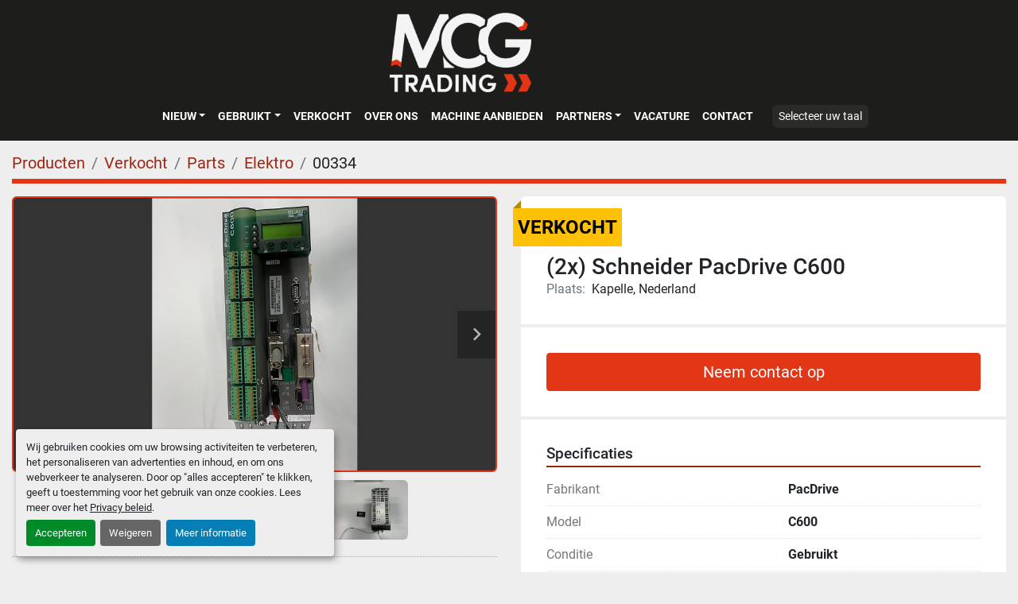

--- FILE ---
content_type: text/html; charset=utf-8
request_url: https://www.mcgtrading.nl/advertenties/1082677-gebruikt-2x-schneider-pacdrive-c600
body_size: 7593
content:
<!DOCTYPE html><html id="mh" lang="nl"><head><title>Gebruikt Sold (2x) Schneider PacDrive C600 at MCG Trading</title><meta content="Gebruikt Sold (2x) Schneider PacDrive C600 at MCG Trading" property="title" /><meta content="text/html; charset=UTF-8" http-equiv="Content-Type" /><meta content="width=device-width, initial-scale=1.0" name="viewport" /><meta content="Voeding: 24 VDC , Input: 24 VDC 5 mA, Output: 24 VDC 250 mA." name="description" /><meta content="wss://system.machinio.com/cable" name="cable-url" /><meta content="Voeding: 24 VDC , Input: 24 VDC 5 mA, Output: 24 VDC 250 mA." property="og:description" /><meta content="Gebruikt Sold (2x) Schneider PacDrive C600 at MCG Trading" property="og:title" /><meta content="website" property="og:type" /><meta content="summary_large_image" property="twitter:card" /><meta content="Gebruikt Sold (2x) Schneider PacDrive C600 at MCG Trading" property="twitter:title" /><meta content="Voeding: 24 VDC , Input: 24 VDC 5 mA, Output: 24 VDC 250 mA." property="twitter:description" /><meta content="https://i.machineryhost.com/d37f628c7c287c496698ef0576dd3b2b/large-gebruikt-2x-pac-drive-c600.jpg" property="twitter:image" /><link href="https://i.machineryhost.com" rel="preconnect" /><link href="https://i.system.machinio.com" rel="preconnect" /><link href="https://s3.amazonaws.com" rel="preconnect" /><link href="https://www.googletagmanager.com" rel="preconnect" /><meta content="https://i.machineryhost.com/d37f628c7c287c496698ef0576dd3b2b/large-gebruikt-2x-pac-drive-c600.jpg" property="og:image" /><link rel="stylesheet" href="/styles/custom-61c4a87865b7643112d89afb8d1331b0.css" media="all" /><link rel="stylesheet" href="/packs/css/918-ca3a6288.css" media="all" />
<link rel="stylesheet" href="/packs/css/application-5f9e7bfe.css" media="all" /><style>.custom-page__body .form-group .btn-primary{background-color:#259FE3;border-color:#259FE3}
</style><link href="https://www.mcgtrading.nl/advertenties/1082677-gebruikt-2x-schneider-pacdrive-c600" rel="canonical" /><meta content="https://www.mcgtrading.nl/advertenties/1082677-gebruikt-2x-schneider-pacdrive-c600" property="og:url" /><link href="https://www.mcgtrading.nl/advertenties/1082677-gebruikt-2x-schneider-pacdrive-c600" rel="alternate" hreflang="nl" /><link href="https://www.mcgtrading.nl/advertenties/1082677-gebruikt-2x-schneider-pacdrive-c600" rel="alternate" hreflang="x-default" /><link href="https://www.mcgtrading.nl/en/listings/1082677-used-pacdrive-c600" rel="alternate" hreflang="en" /><script data-name="marketing" type="application/javascript">window.dataLayer = window.dataLayer || [];
function gtag(){dataLayer.push(arguments);}

gtag('consent', 'default', {
  ad_storage: 'denied',
  ad_user_data: 'denied',
  ad_personalization: 'denied',
  analytics_storage: 'denied',
  personalization_storage: 'denied',
  functionality_storage: 'denied',
  security_storage: 'denied',
  wait_for_update: 500
});


(function(w,d,s,l,i){w[l]=w[l]||[];w[l].push({'gtm.start':
new Date().getTime(),event:'gtm.js'});var f=d.getElementsByTagName(s)[0],
j=d.createElement(s),dl=l!='dataLayer'?'&l='+l:'';j.async=true;j.src=
'https://www.googletagmanager.com/gtm.js?id='+i+dl;f.parentNode.insertBefore(j,f);
})(window,document,'script','dataLayer','GTM-NL9PZTF');</script><meta name="google-site-verification" content="Fh9qskU5op6Gy7ssJPsOf25J3A1fVam3J20SDiu-7QI" />
<head>
<!-- Google Tag Manager -->
<script data-name="marketing" type="opt-in" data-type="application/javascript">(function(w,d,s,l,i){w[l]=w[l]||[];w[l].push({'gtm.start':
new Date().getTime(),event:'gtm.js'});var f=d.getElementsByTagName(s)[0],
j=d.createElement(s),dl=l!='dataLayer'?'&l='+l:'';j.async=true;j.src=
' https://www.googletagmanager.com/gtm.js?id='+i+dl;f.parentNode.insertBefore(j,f) ;
})(window,document,'script','dataLayer','GTM-WKCG6RJS');</script>
<!-- End Google Tag Manager --><link rel="icon" type="image/x-icon" href="https://f.machineryhost.com/02c6b72d7fdc5b19725e4f89fb444109/favicon.png" /><link rel="apple-touch-icon" type="image/png" href="https://f.machineryhost.com/02c6b72d7fdc5b19725e4f89fb444109/favicon.png" /><script id="json-ld" type="application/ld+json">{"@context":"https://schema.org/","@type":"Product","name":"(2x) Schneider PacDrive C600","description":"Voeding: 24 VDC | Input: 24 VDC 5 mA | Output: 24 VDC 250 mA","productID":1082677,"category":"Parts","offers":{"@type":"Offer","url":"https://www.mcgtrading.nl/advertenties/1082677-gebruikt-2x-schneider-pacdrive-c600","itemCondition":"https://schema.org/UsedCondition","availability":"http://schema.org/OutOfStock","seller":"MCG Trading"},"brand":{"@type":"Brand","name":"PacDrive"},"model":"C600","sku":"00334","image":["https://i.machineryhost.com/d37f628c7c287c496698ef0576dd3b2b/large-gebruikt-2x-pac-drive-c600.jpg","https://i.machineryhost.com/63a5d241e0c85d3b17285a05a0f94ba6/large-gebruikt-2x-pac-drive-c600.jpg","https://i.machineryhost.com/6bd3b6847a8e296415b02eaff70d264d/large-gebruikt-2x-pac-drive-c600.jpg","https://i.machineryhost.com/0cc1b2c1c585f48a403c32b40dfb09ef/large-gebruikt-2x-pac-drive-c600.jpg"]}</script><script id="json-ld" type="application/ld+json">{ "@context" : "https://schema.org", "@type" : "LocalBusiness", "name" : "MCG Trading", "address" : "Amfoor 6, 4421 SE  Kapelle, Nederland", "url" : "https://www.mcgtrading.nl", "image": "https://f.machineryhost.com/a6b86a1373bf6b9582110c4e8b365892/logo.png", "telephone" : " + 31113700257"}</script></head><body class="body-s1874 body-xl-container"><code data-configs="{&quot;currency&quot;:&quot;eur&quot;,&quot;convert_prices&quot;:false,&quot;gdpr_compliance&quot;:true,&quot;currency_iso_code&quot;:false,&quot;show_webshop_stripe_invoice_checkout_hint&quot;:false,&quot;private_price_webshop&quot;:false,&quot;enable_listing_quantity&quot;:false,&quot;allow_offer&quot;:false,&quot;terms_of_sales_path&quot;:null,&quot;automated_locale&quot;:false,&quot;primary_language_code&quot;:&quot;nl&quot;,&quot;manual_languages&quot;:[&quot;nl&quot;,&quot;en&quot;],&quot;controller_name&quot;:&quot;listings&quot;,&quot;webshop_type&quot;:&quot;ecommerce&quot;,&quot;create_webshop_lead&quot;:null,&quot;display_cookies_consent&quot;:true,&quot;privacy_policy_page&quot;:&quot;/pages/privacy-policy&quot;,&quot;contact_form_attach_files_limit&quot;:10,&quot;submit_order_button_text&quot;:null,&quot;shopping_cart_header_title&quot;:null,&quot;custom_newsletter_button_title&quot;:null,&quot;restrict_lead_submission_by_buyer_location&quot;:false}"></code><div class="page-wrapper"><div class="hidden-print header-layout"><header class="site-header site-header__content full-width-2 d-flex flex-column flex-xxl-row align-items-stretch align-items-xl-center justify-content-between" id="site-header"><div class="d-flex align-items-center flex-shrink-0 justify-content-center mb-3 mb-xxl-0"><div class="site-header__logo mb-3 mb-md-0 "><a class="" href="/nl"><img class="" alt="MCG Trading" src="https://f.machineryhost.com/a6b86a1373bf6b9582110c4e8b365892/logo.png" /></a></div></div><div class="d-flex flex-row-reverse align-items-center justify-content-between flex-lg-column flex-xl-row align-items-xl-center"><nav class="primary-nav mr-xl-4"><ul class="primary-nav__navbar"><li class="primary-nav__item"><div class="dropdown primary-nav__dropdown"><div aria-expanded="false" aria-haspopup="true" class="primary-nav__link dropdown-toggle" id="newDropdownMenuButton" role="button"><a href="/nl/nieuw">Nieuw</a></div><div aria-labelledby="newDropdownMenuButton" class="dropdown-menu primary-nav__dropdown-menu m-0"><div class="overflow-auto" style="max-height: 600px;"><div class="d-flex"><div class="primary-nav__link-block multicolumn px-2" style="column-count: 2;"><a class="dropdown-item" href="/nl/nieuw/agf-verwerking">AGF verwerking</a><a class="dropdown-item" href="/nl/nieuw/bordessen-en-trappen">Bordessen en trappen</a><a class="dropdown-item" href="/nl/nieuw/diversen">Diversen</a><a class="dropdown-item" href="/nl/nieuw/hygiene">Hygiëne</a><a class="dropdown-item" href="/nl/nieuw/machine-verhuur">Machine verhuur</a><a class="dropdown-item" href="/nl/nieuw/metaaldetecor">Metaaldetecor</a><a class="dropdown-item" href="/nl/nieuw/not-in-stock">NOT IN STOCK</a><a class="dropdown-item" href="/nl/nieuw/parts">Parts</a><a class="dropdown-item" href="/nl/nieuw/proces-machines">Proces machines</a><a class="dropdown-item" href="/nl/nieuw/product-transport">Product transport</a><a class="dropdown-item" href="/nl/nieuw/verpakkingsmachines">Verpakkingsmachines</a><a class="dropdown-item" href="/nl/nieuw/vleesverwerking">Vleesverwerking</a><a class="dropdown-item" href="/nl/nieuw/weeg-installatie">Weeg installatie</a><hr /><a class="dropdown-item view-all" href="/nl/nieuw">Bekijk alles</a></div></div></div></div></div></li><li class="primary-nav__item"><div class="dropdown primary-nav__dropdown"><div aria-expanded="false" aria-haspopup="true" class="primary-nav__link dropdown-toggle" id="usedDropdownMenuButton" role="button"><a href="/nl/gebruikte">Gebruikt</a></div><div aria-labelledby="usedDropdownMenuButton" class="dropdown-menu primary-nav__dropdown-menu m-0"><div class="overflow-auto" style="max-height: 600px;"><div class="d-flex"><div class="primary-nav__link-block multicolumn px-2" style="column-count: 2;"><a class="dropdown-item" href="/nl/gebruikte/agf-verwerking">AGF verwerking</a><a class="dropdown-item" href="/nl/gebruikte/bakkerij">Bakkerij</a><a class="dropdown-item" href="/nl/gebruikte/bordessen-en-trappen">Bordessen en trappen</a><a class="dropdown-item" href="/nl/gebruikte/complete-machinelijn">Complete machinelijn</a><a class="dropdown-item" href="/nl/gebruikte/diversen">Diversen</a><a class="dropdown-item" href="/nl/gebruikte/etiketteermachine">Etiketteermachine</a><a class="dropdown-item" href="/nl/gebruikte/groente-verwerking">Groente Verwerking</a><a class="dropdown-item" href="/nl/gebruikte/horeca">Horeca</a><a class="dropdown-item" href="/nl/gebruikte/hygiene">Hygiëne</a><a class="dropdown-item" href="/nl/gebruikte/kist-krat-lediging">Kist/ krat lediging</a><a class="dropdown-item" href="/nl/gebruikte/machine-verhuur">Machine Verhuur</a><a class="dropdown-item" href="/nl/gebruikte/metaaldetecor">Metaaldetecor</a><a class="dropdown-item" href="/nl/gebruikte/paneermachines">Paneermachines</a><a class="dropdown-item" href="/nl/gebruikte/parts">Parts</a><a class="dropdown-item" href="/nl/gebruikte/proces-machines">Proces machines</a><a class="dropdown-item" href="/nl/gebruikte/product-transport">Product transport</a><a class="dropdown-item" href="/nl/gebruikte/tanks">Tanks</a><a class="dropdown-item" href="/nl/gebruikte/verpakkingsmachines">Verpakkingsmachines</a><a class="dropdown-item" href="/nl/gebruikte/vleesverwerking">Vleesverwerking</a><a class="dropdown-item" href="/nl/gebruikte/vriestunnels">Vriestunnels</a><hr /><a class="dropdown-item view-all" href="/nl/gebruikte">Bekijk alles</a></div></div></div></div></div></li><li class="primary-nav__item"><a class="primary-nav__link" href="/nl/verkocht">Verkocht</a></li><li class="primary-nav__item"><a class="primary-nav__link" href="/nl/pages/over-ons">OVER ONS</a></li><li class="primary-nav__item"><a class="primary-nav__link" href="/nl/pages/machine-aanbieden">MACHINE AANBIEDEN</a></li><li class="primary-nav__item"><div class="dropdown primary-nav__dropdown"><div aria-expanded="false" aria-haspopup="true" class="primary-nav__link dropdown-toggle" id="pagesMenuButton17229" role="button">Partners</div><div aria-labelledby="pagesMenuButton17229" class="dropdown-menu primary-nav__dropdown-menu m-0"><div class="d-flex"><div class="primary-nav__link-block"><a class="dropdown-item" href="/nl/pages/kolbe-foodtec-products">Kolbe Foodtec Products</a><a class="dropdown-item" href="/nl/pages/equifinn-equipment-for-industry">Equifinn Equipment For Industry</a><a class="dropdown-item" href="/nl/pages/ruhle">Rühle</a></div></div></div></div></li><li class="primary-nav__item"><a class="primary-nav__link" href="/nl/pages/vacature">Vacature</a></li><li class="primary-nav__item"><a class="primary-nav__link" href="/nl/pages/contact">Contact</a></li></ul></nav><div class="hamburger-wrapper d-flex d-lg-none align-items-center" data-role="hamburger-menu"><button aria-label="menu" class="hamburger hamburger--spin d-flex align-items-center" type="button"><div class="hamburger-box"><div class="hamburger-inner"></div></div></button><h5 class="ml-2 mb-0">menu</h5></div><div class="site-header__languages-widget hidden-print mt-0 mt-lg-3 mt-xl-0" id="site-header-languages-widget"><div class="google-translate"><div class="dropdown google-translate-dropdown"><a aria-expanded="false" aria-haspopup="true" class="dropdown-toggle btn btn-sm btn-light" data-toggle="dropdown" href="#" id="google_translate_dropdown">Selecteer uw taal</a><div aria-labelledby="google_translate_dropdown" class="dropdown-menu google-translate__dropdown-menu"><a class="dropdown-item" data-lang="nl" href="#"><img alt="nl-NL" src="/packs/static/node_modules/flag-icon/svg/country-4x3/nl-24917e4b59d397a055d2.svg" /> <span class="notranslate">Nederlands</span></a><a class="dropdown-item" data-lang="en" href="#"><img alt="en-GB" src="/packs/static/node_modules/flag-icon/svg/country-4x3/gb-683555226f9f1d62f1c4.svg" /> <span class="notranslate">Engels</span></a><a class="dropdown-item" data-lang="de" href="#"><img alt="de-DE" src="/packs/static/node_modules/flag-icon/svg/country-4x3/de-e49a32e9ea7785d920e4.svg" /> <span class="notranslate">Duits</span></a><a class="dropdown-item" data-lang="fr" href="#"><img alt="fr-FR" src="/packs/static/node_modules/flag-icon/svg/country-4x3/fr-1ff689d349e0bf026ffe.svg" /> <span class="notranslate">Frans</span></a><a class="dropdown-item" data-lang="it" href="#"><img alt="it-IT" src="/packs/static/node_modules/flag-icon/svg/country-4x3/it-3b30705a1b547daf62c1.svg" /> <span class="notranslate">Italiaans</span></a><a class="dropdown-item" data-lang="es" href="#"><img alt="es-ES" src="/packs/static/node_modules/flag-icon/svg/country-4x3/es-1b922552371d3513bd8a.svg" /> <span class="notranslate">Spaans</span></a><a class="dropdown-item" data-lang="pl" href="#"><img alt="pl-PL" src="/packs/static/node_modules/flag-icon/svg/country-4x3/pl-deb860494abc21defaba.svg" /> <span class="notranslate">Pools</span></a></div></div></div></div></div></header></div><div class="page-layout" id="page-layout"><div class="page-inner" id="page-inner"><div class="listing-show default" data-listing-id="1082677" role="main"><div class="container"><div class="index-header__outer row mt-2"><div class="index-header col-12"><div class="index-header__inner"><nav aria-label="breadcrumb" class="py-2"><ol class="breadcrumb" itemscope="" itemtype="http://schema.org/BreadcrumbList"><li class="breadcrumb-item" itemid="/categorien" itemprop="itemListElement" itemscope="" itemtype="http://schema.org/ListItem"><meta content="1" itemprop="position" /><a itemprop="item" itemtype="http://schema.org/Thing" itemid="/categorien" itemscope="itemscope" aria-label="Producten" href="/categorien"><span itemprop="name">Producten</span></a></li><li class="breadcrumb-item" itemid="/sold" itemprop="itemListElement" itemscope="" itemtype="http://schema.org/ListItem"><meta content="2" itemprop="position" /><a itemprop="item" itemtype="http://schema.org/Thing" itemid="/sold" itemscope="itemscope" aria-label="Verkocht" href="/sold"><span itemprop="name">Verkocht</span></a></li><li class="breadcrumb-item" itemid="/sold/parts" itemprop="itemListElement" itemscope="" itemtype="http://schema.org/ListItem"><meta content="3" itemprop="position" /><a itemprop="item" itemtype="http://schema.org/Thing" itemid="/sold/parts" itemscope="itemscope" aria-label="Parts" href="/sold/parts"><span itemprop="name">Parts</span></a></li><li class="breadcrumb-item" itemid="/sold/parts/elektro" itemprop="itemListElement" itemscope="" itemtype="http://schema.org/ListItem"><meta content="4" itemprop="position" /><a itemprop="item" itemtype="http://schema.org/Thing" itemid="/sold/parts/elektro" itemscope="itemscope" aria-label="Elektro" href="/sold/parts/elektro"><span itemprop="name">Elektro</span></a></li><li class="breadcrumb-item active" itemid="/advertenties/1082677-gebruikt-2x-schneider-pacdrive-c600" itemprop="itemListElement" itemscope="" itemtype="http://schema.org/ListItem"><meta content="5" itemprop="position" /><meta content="/advertenties/1082677-gebruikt-2x-schneider-pacdrive-c600" itemid="/advertenties/1082677-gebruikt-2x-schneider-pacdrive-c600" itemprop="item" itemscope="" itemtype="http://schema.org/Thing" /><span content="(2x) Schneider PacDrive C600" itemprop="name">00334</span></li></ol></nav></div></div></div><div class="pb-5"><div class="row"><div class="col-sm-12 col-lg-6"><div class="d-md-none bg-white rounded-top p-4 mb-3"><h3 class="show-info__title default-listing-title m-0"><span class="notranslate">(2x) Schneider PacDrive C600</span></h3></div><div class="sticky-gallery"><div class="gallery w-100" id="gallery"><div class="gallery__item overflow-hidden gallery__item--16-9 object-fit--auto"><div class="gallery__nav gallery__nav--prev"><i class="fa-sharp fa-solid fa-angle-left"></i></div><div class="gallery__nav gallery__nav--next"><i class="fa-sharp fa-solid fa-angle-right"></i></div><img alt="Gebruikt (2x) PacDrive C600" data-index="-1" class="gallery-image" data-image-index="-1" fetchpriority="high" itemprop="image" src="https://i.machineryhost.com/d37f628c7c287c496698ef0576dd3b2b/large-gebruikt-2x-pac-drive-c600.jpg" /></div><ul class="gallery__thumbnail-container list-unstyled d-none d-md-flex"><li class="gallery__thumbnail current position-relative d-flex align-items-center justify-content-center" data-index="-1" data-muted="" data-type="img"><img alt="Gebruikt (2x) PacDrive C600" src="https://i.machineryhost.com/d37f628c7c287c496698ef0576dd3b2b/large-gebruikt-2x-pac-drive-c600.jpg" /></li><li class="gallery__thumbnail position-relative d-flex align-items-center justify-content-center" data-index="0" data-src="https://i.machineryhost.com/63a5d241e0c85d3b17285a05a0f94ba6/large-gebruikt-2x-pac-drive-c600.jpg" data-type="img"><img alt="Gebruikt (2x) PacDrive C600" class="gallery-image lazy" data-image-index="0" data-src="https://i.machineryhost.com/63a5d241e0c85d3b17285a05a0f94ba6/large-gebruikt-2x-pac-drive-c600.jpg" data-start-index="0" itemprop="image" src="/packs/static/listings/images/loader-9a117e7790fe3298f22b.gif" /></li><li class="gallery__thumbnail position-relative d-flex align-items-center justify-content-center" data-index="1" data-src="https://i.machineryhost.com/6bd3b6847a8e296415b02eaff70d264d/large-gebruikt-2x-pac-drive-c600.jpg" data-type="img"><img alt="Gebruikt (2x) PacDrive C600" class="gallery-image lazy" data-image-index="1" data-src="https://i.machineryhost.com/6bd3b6847a8e296415b02eaff70d264d/large-gebruikt-2x-pac-drive-c600.jpg" itemprop="image" src="/packs/static/listings/images/loader-9a117e7790fe3298f22b.gif" /></li><li class="gallery__thumbnail position-relative d-flex align-items-center justify-content-center" data-index="2" data-src="https://i.machineryhost.com/0cc1b2c1c585f48a403c32b40dfb09ef/large-gebruikt-2x-pac-drive-c600.jpg" data-type="img"><img alt="Gebruikt (2x) PacDrive C600" class="gallery-image lazy" data-image-index="2" data-src="https://i.machineryhost.com/0cc1b2c1c585f48a403c32b40dfb09ef/large-gebruikt-2x-pac-drive-c600.jpg" itemprop="image" src="/packs/static/listings/images/loader-9a117e7790fe3298f22b.gif" /></li></ul></div><div class="utility-button__wrapper utility-button__wrapper--show d-print-none"><button aria-label="Share via Email" class="btn email-button" data-email-lang="nl" data-listing-id="1082677" id="js-email"><i aria-hidden="true" class="fa-sharp fa-solid fa-envelope"></i><span class="ml-2">Delen per e-mail</span></button><button aria-label="Print Listing" class="btn print-button" data-role="js-print"><i class="fa-sharp fa-solid fa-print"></i><span class="ml-2">Afdrukken listing</span></button><div class="btn-group share-group"><button aria-label="Share" class="btn share-button" data-title="(2x) Schneider PacDrive C600" data-url="https://www.mcgtrading.nl/listings/1082677-gebruikt-2x-schneider-pacdrive-c600" id="listing-social-share-button"><i aria-hidden="true" class="fa-sharp fa-solid fa-share-nodes"></i><span class="ml-2">Delen</span></button></div></div></div></div><div class="col-12 col-lg-6"><div class="show-info position-relative has-badge"><div class="show-info__header d-flex flex-column gap-16"><div class="sold-badge">Verkocht</div><h1 class="show-info__title default-listing-title d-none d-md-block mb-0"><span class="notranslate">(2x) Schneider PacDrive C600</span></h1><div class="d-flex justify-content-between"><div class="d-flex flex-column"></div></div><p class="show-info__location mb-2"><span class="text-muted mr-2">Plaats:</span>Kapelle, Nederland</p></div><div class="show-info__contact-details"><button class="contact-seller-button js-contact-btn btn btn-lg btn-block btn-primary hidden-print" data-listing-id="1082677" data-role="wanted_listing">Neem contact op</button></div><div class="show-info__specifications text-xs"><h3 class="show-info__section-heading d-flex justify-content-between align-items-end">Specificaties</h3><table class="w-100 table-xs-fixed"><tbody><tr><td>Fabrikant</td><td class="text-xs-ellipsis notranslate">PacDrive</td></tr><tr><td>Model</td><td class="text-xs-ellipsis notranslate">C600</td></tr><tr><td>Conditie</td><td class="text-xs-ellipsis"><link itemprop="itemCondition" href="http://schema.org/UsedCondition" />Gebruikt</td></tr><tr><td>Voorraad nummer</td><td class="text-xs-ellipsis notranslate">00334</td></tr><tr><td>Voeding</td><td class="text-break">24 VDC </td></tr><tr><td>Input</td><td class="text-break">24 VDC 5 mA</td></tr><tr><td>Output</td><td class="text-break">24 VDC 250 mA</td></tr></tbody></table></div></div></div></div><div class="mt-5" id="js-similar-listings"></div></div></div></div></div><div class="site-footer rich" id="site-footer"><div class="site-footer__bar-1 rich-footer-line"><div class="container"><div class="row"><div class="site-footer__widget col-12 col-lg-6 col-xl-5 site-footer__bar-1__item"><div class="site-footer__logo mb-3 text-center text-xl-left "><a class="" aria-label="MCG Trading" href="/nl"><img alt="MCG Trading" class="lazy" data-src="https://f.machineryhost.com/a6b86a1373bf6b9582110c4e8b365892/logo.png" /></a></div><div class="d-flex flex-column"><form action="/api/newsletter_subscriptions" class="subscribe-form d-print-none" data-role="newsletter_form" method="post"><div class="subscribe-form__title newsletter__title"></div><div class="alert alert-danger" data-role="error-alert" style="display: none;"><div class="error-message"></div></div><div class="subscribe-form__content w-100 d-flex"><input aria-label="E-mail" class="subscribe-form__input newsletter__input form-control pt-0 pb-0" name="email" placeholder="Type hier uw e-mail..." type="email" /><button class="subscribe-form__submit newsletter__button btn btn-primary pt-0 pb-0" data-form="" id="btn__newsletter" title="subscribe" type="submit">Inschrijven</button></div><div class="subscribe-form__error-message newsletter_error_message"></div></form></div></div><div class="site-footer__widget col-12 col-md-6 col-lg-3 offset-xl-1 d-flex flex-column mt-3 mt-md-0"><h5 class="site-footer__widget-title address mb-3 text-uppercase font-weight-bold">Plaats</h5><div class="site-footer__contacts"><div class="address site-footer__contacts__item d-flex flex-column with-text no_icon"><span class="contact-text text mr-1">Vind ons:</span><a class="notranslate w-100" href="https://www.google.com/maps/search/Amfoor 6, 4421 SE  Kapelle, Nederland" target="_blank"> Amfoor 6, 4421 SE  Kapelle, Nederland</a></div></div><h5 class="site-footer__widget-title phone mb-3 mt-4 text-uppercase font-weight-bold">Telefoonnummer</h5><div class="site-footer__contacts"><div class="phone with-text no_icon site-footer__contacts__item d-flex flex-column"><span class="contact-text text mr-1">Telefoonnummer:</span><a class="contact-tracking phone notranslate" href="tel:+31113700257">  + 31113700257</a></div></div><h5 class="site-footer__widget-title email mb-3 mt-4 text-uppercase font-weight-bold">E-mail</h5><div class="site-footer__contacts"><div class="email first site-footer__contacts__item d-flex flex-column with-text no_icon"><span class="contact-text text mr-1">E-mail:</span><a class="contact-tracking email notranslate text-nowrap" href="mailto:maarten@mcgtrading.nl"> maarten@mcgtrading.nl</a></div></div></div><div class="site-footer__widget col-12 col-md-6 col-lg-3 d-flex flex-column site-footer__bar-1__item d-print-none"><h5 class="text-uppercase font-weight-bold">Ontdek</h5><ul class="footer-nav nav m-0 p-0 mt-3 mb-1 flex-column"><li class="footer-nav__item"><a class="footer-nav__link active" href="/nl/advertenties">Producten</a></li><li class="footer-nav__item"><a class="footer-nav__link" href="/nl/verkocht">Verkocht</a></li><li class="footer-nav__item"><a class="footer-nav__link active" href="/nl/pages/over-ons">OVER ONS</a></li><li class="footer-nav__item"><a class="footer-nav__link active" href="/nl/pages/machine-aanbieden">MACHINE AANBIEDEN</a></li><li class="footer-nav__item"><a class="footer-nav__link active" href="/nl/pages/vacature">Vacature</a></li><li class="footer-nav__item"><a class="footer-nav__link active" href="/nl/pages/contact">Contact</a></li><li class="footer-nav__item"><a class="footer-nav__link active" href="/nl/pages/privacy-policy">Privacy Policy</a></li><li class="footer-nav__item"><a class="footer-nav__link active" href="/nl/pages/cookies">Cookies</a></li><li class="footer-nav__item"><a class="footer-nav__link active" href="/nl/pages/algemene-voorwaarden">Algemene voorwaarden</a></li></ul></div></div></div></div><div class="site-footer__bar-2"><div class="container"><div class="row"><div class="col-12 d-flex flex-column flex-lg-row justify-content-center justify-content-lg-start align-items-center"><div class="cookies mr-lg-4 my-1"><a class="consent-modal-button" href="#">Cookies beheren</a></div><div class="backlink mr-lg-4 my-1"><a href="https://www.machinio.nl/system" rel="noopener" target="_blank">Machinio System</a> website door <a href="https://www.machinio.nl" rel="noopener" target="_blank">Machinio</a></div><div class="external-links mt-3 mt-lg-0 ml-lg-auto"><a aria-label="facebook" class="social-link notranslate facebook" href="https://www.google.nl/url?sa=t&amp;rct=j&amp;q=&amp;esrc=s&amp;source=web&amp;cd=&amp;cad=rja&amp;uact=8&amp;ved=2ahUKEwjsu-Lq7_rsAhWS66QKHfbED5kQFjADegQIBRAC&amp;url=https%3A%2F%2Fnl-nl.facebook.com%2Fmachinehandel%2F&amp;usg=AOvVaw3j9NNohEIe7asLgHHNctQr" rel="noopener" target="_blank"><i class="fa-facebook-f fa-brands"></i><span class="sr-only">facebook</span></a><a aria-label="linkedin" class="social-link notranslate linkedin" href="https://www.linkedin.com/company/71270257/admin/dashboard/" rel="noopener" target="_blank"><i class="fa-linkedin-in fa-brands"></i><span class="sr-only">linkedin</span></a></div></div></div></div></div></div><div class="fixed_container d-print-none"></div></div></div><script>
//<![CDATA[
var _rollbarConfig = {
  accessToken: "aec4e181ec6a45498ca430cb2d1dcff8",
  captureUncaught: true,
  captureUnhandledRejections: true,
  ignoredMessages: [
    '(.*)QuotaExceededError:(.*)',
    '(.*)DOM Exception 22:(.*)',
    'QuotaExceededError(.*)',
    'DOM Exception 22(.*)',
    'DOM Exception 22: QuotaExceededError: An attempt was made to add something to storage that exceeded the quota.',
    'The quota has been exceeded.',
    'Object Not Found Matching Id',
    'Script error.',
    '(.*)[lgst]\\.a\\.init is not a function\\.(.*)',
    "SyntaxError: Unexpected keyword 'this'",
    "Cannot read properties of null \\(reading .style.\\)",
    "null is not an object \\(evaluating .a\\.style.\\)",
    "Can't find variable: gmo",
    "scrollReadRandom",
    "replaceChildren is not a function",
    "Cannot read properties of undefined \\(reading .value.\\)"
  ],
  payload: {
    environment: "production"
  }
};
//]]>
</script><script src="/packs/js/runtime-4e83ecbc66661d7bb1f5.js" defer="defer"></script>
<script src="/packs/js/692-1ab0e0c46d8705502bce.js" defer="defer"></script>
<script src="/packs/js/706-cee65121c381e619848d.js" defer="defer"></script>
<script src="/packs/js/635-0afd58c9e729fe544641.js" defer="defer"></script>
<script src="/packs/js/918-9a6f14d0cc992d20f83e.js" defer="defer"></script>
<script src="/packs/js/236-7fa987d4f1b56984a996.js" defer="defer"></script>
<script src="/packs/js/application-eb6a45b6ff92cff21c47.js" defer="defer"></script>
<script src="/packs/js/624-94c5ec60afc06453862e.js" defer="defer"></script>
<script src="/packs/js/rollbar-1c051f26f9e7b1752fca.js" defer="defer"></script>
<script src="/packs/js/528-7b8c29e36f679da2e684.js" defer="defer"></script>
<script src="/packs/js/cookies_consent-5e05f4df80b8df00f7e6.js" defer="defer"></script>
<script src="/packs/js/368-8e0a32fe4c52b049fb40.js" defer="defer"></script>
<script src="/packs/js/language_widget-58659b39e43d76f18ca7.js" defer="defer"></script>
<script src="/packs/js/764-c077c878bdeb25835260.js" defer="defer"></script>
<script src="/packs/js/841-90387483698fdd9030e6.js" defer="defer"></script>
<script src="/packs/js/gallery-fa2cce6480da9465cc71.js" defer="defer"></script>
<script src="/packs/js/owl_carousel-dca796c866e00378e552.js" defer="defer"></script>
<script src="/packs/js/listing_share_buttons-8980a6f12c2290c1e620.js" defer="defer"></script><script data-name="marketing" type="opt-in"  data-type="text/javascript" > (function(c,l,a,r,i,t,y){ c[a]=c[a]||function(){(c[a].q=c[a].q||[]).push(arguments)}; t=l.createElement(r);t.async=1;t.src="https://www.clarity.ms/tag/"+i; y=l.getElementsByTagName(r)[0];y.parentNode.insertBefore(t,y); })(window, document, "clarity", "script", "kk6y1lqmb7"); </script>
<body>
<!-- Google Tag Manager (noscript) -->
<noscript data-name="marketing" type="opt-in" data-type="application/javascript"><iframe src=" https://www.googletagmanager.com/ns.html?id=GTM-WKCG6RJS "
height="0" width="0" style="display:none;visibility:hidden"></iframe></noscript>
<!-- End Google Tag Manager (noscript) --><script crossorigin="anonymous" src="https://kit.fontawesome.com/722e3adc3e.js"></script><script src="https://cdnjs.cloudflare.com/polyfill/v3/polyfill.min.js?version=4.8.0&amp;features=Element.prototype.replaceChildren"></script><script type="application/javascript">var form = document.querySelector('.site-footer [data-role="newsletter_form"]');if (form) {  var input = form.querySelector('.subscribe-form__input');  input.addEventListener('focus', function() { form.classList.add('focus'); });  input.addEventListener('blur', function() { form.classList.remove('focus'); });}</script></body></html>